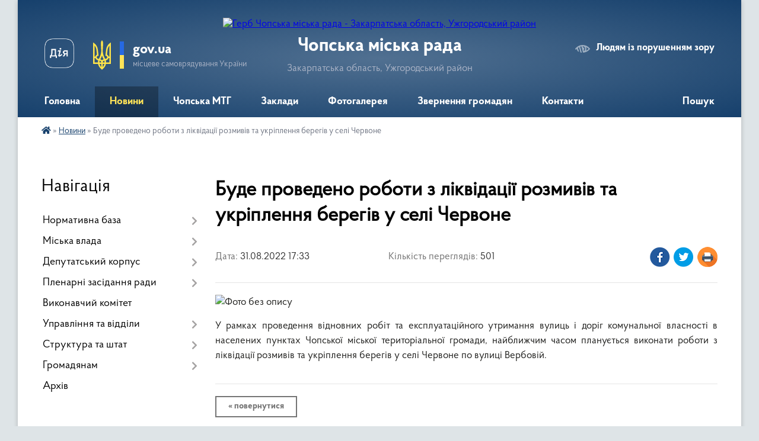

--- FILE ---
content_type: text/html; charset=UTF-8
request_url: https://chop-rada.gov.ua/news/1661956481/
body_size: 19204
content:
<!DOCTYPE html>
<html lang="uk">
<head>
	<!--[if IE]><meta http-equiv="X-UA-Compatible" content="IE=edge"><![endif]-->
	<meta charset="utf-8">
	<meta name="viewport" content="width=device-width, initial-scale=1">
	<!--[if IE]><script>
		document.createElement('header');
		document.createElement('nav');
		document.createElement('main');
		document.createElement('section');
		document.createElement('article');
		document.createElement('aside');
		document.createElement('footer');
		document.createElement('figure');
		document.createElement('figcaption');
	</script><![endif]-->
	<title>Буде проведено роботи з ліквідації розмивів та укріплення берегів у селі Червоне | Чопська міська рада Закарпатська область, Ужгородський район</title>
	<meta name="description" content=". . У рамках проведення відновних робіт та експлуатаційного утримання вулиць і доріг комунальної власності в населених пунктах Чопської міської територіальної громади, найближчим часом планується виконати роботи з ліквідації розмивів та укр">
	<meta name="keywords" content="Буде, проведено, роботи, з, ліквідації, розмивів, та, укріплення, берегів, у, селі, Червоне, |, Чопська, міська, рада, Закарпатська, область,, Ужгородський, район">

	
		<meta property="og:image" content="https://rada.info/upload/users_files/04053737/5b9ca8374cd3ddd204c82631b768a17f.jpg">
	<meta property="og:image:width" content="1280">
	<meta property="og:image:height" content="460">
			<meta property="og:title" content="Буде проведено роботи з ліквідації розмивів та укріплення берегів у селі Червоне">
				<meta property="og:type" content="article">
	<meta property="og:url" content="https://chop-rada.gov.ua/news/1661956481/">
		
		<link rel="apple-touch-icon" sizes="57x57" href="https://gromada.org.ua/apple-icon-57x57.png">
	<link rel="apple-touch-icon" sizes="60x60" href="https://gromada.org.ua/apple-icon-60x60.png">
	<link rel="apple-touch-icon" sizes="72x72" href="https://gromada.org.ua/apple-icon-72x72.png">
	<link rel="apple-touch-icon" sizes="76x76" href="https://gromada.org.ua/apple-icon-76x76.png">
	<link rel="apple-touch-icon" sizes="114x114" href="https://gromada.org.ua/apple-icon-114x114.png">
	<link rel="apple-touch-icon" sizes="120x120" href="https://gromada.org.ua/apple-icon-120x120.png">
	<link rel="apple-touch-icon" sizes="144x144" href="https://gromada.org.ua/apple-icon-144x144.png">
	<link rel="apple-touch-icon" sizes="152x152" href="https://gromada.org.ua/apple-icon-152x152.png">
	<link rel="apple-touch-icon" sizes="180x180" href="https://gromada.org.ua/apple-icon-180x180.png">
	<link rel="icon" type="image/png" sizes="192x192"  href="https://gromada.org.ua/android-icon-192x192.png">
	<link rel="icon" type="image/png" sizes="32x32" href="https://gromada.org.ua/favicon-32x32.png">
	<link rel="icon" type="image/png" sizes="96x96" href="https://gromada.org.ua/favicon-96x96.png">
	<link rel="icon" type="image/png" sizes="16x16" href="https://gromada.org.ua/favicon-16x16.png">
	<link rel="manifest" href="https://gromada.org.ua/manifest.json">
	<meta name="msapplication-TileColor" content="#ffffff">
	<meta name="msapplication-TileImage" content="https://gromada.org.ua/ms-icon-144x144.png">
	<meta name="theme-color" content="#ffffff">
	
	
		<meta name="robots" content="">
	
    <link rel="preload" href="https://cdnjs.cloudflare.com/ajax/libs/font-awesome/5.9.0/css/all.min.css" as="style">
	<link rel="stylesheet" href="https://cdnjs.cloudflare.com/ajax/libs/font-awesome/5.9.0/css/all.min.css" integrity="sha512-q3eWabyZPc1XTCmF+8/LuE1ozpg5xxn7iO89yfSOd5/oKvyqLngoNGsx8jq92Y8eXJ/IRxQbEC+FGSYxtk2oiw==" crossorigin="anonymous" referrerpolicy="no-referrer" />

    <link rel="preload" href="//gromada.org.ua/themes/km2/css/styles_vip.css?v=3.34" as="style">
	<link rel="stylesheet" href="//gromada.org.ua/themes/km2/css/styles_vip.css?v=3.34">
	<link rel="stylesheet" href="//gromada.org.ua/themes/km2/css/103513/theme_vip.css?v=1769913883">
	
		<!--[if lt IE 9]>
	<script src="https://oss.maxcdn.com/html5shiv/3.7.2/html5shiv.min.js"></script>
	<script src="https://oss.maxcdn.com/respond/1.4.2/respond.min.js"></script>
	<![endif]-->
	<!--[if gte IE 9]>
	<style type="text/css">
		.gradient { filter: none; }
	</style>
	<![endif]-->

</head>
<body class="">

	<a href="#top_menu" class="skip-link link" aria-label="Перейти до головного меню (Alt+1)" accesskey="1">Перейти до головного меню (Alt+1)</a>
	<a href="#left_menu" class="skip-link link" aria-label="Перейти до бічного меню (Alt+2)" accesskey="2">Перейти до бічного меню (Alt+2)</a>
    <a href="#main_content" class="skip-link link" aria-label="Перейти до головного вмісту (Alt+3)" accesskey="3">Перейти до текстового вмісту (Alt+3)</a>




	
	<div class="wrap">
		
		<header>
			<div class="header_wrap">
				<div class="logo">
					<a href="https://chop-rada.gov.ua/" id="logo" class="form_2">
						<img src="https://rada.info/upload/users_files/04053737/gerb/Герб.png" alt="Герб Чопська міська рада - Закарпатська область, Ужгородський район">
					</a>
				</div>
				<div class="title">
					<div class="slogan_1">Чопська міська рада</div>
					<div class="slogan_2">Закарпатська область, Ужгородський район</div>
				</div>
				<div class="gov_ua_block">
					<a class="diia" href="https://diia.gov.ua/" target="_blank" rel="nofollow" title="Державні послуги онлайн"><img src="//gromada.org.ua/themes/km2/img/diia.png" alt="Логотип Diia"></a>
					<img src="//gromada.org.ua/themes/km2/img/gerb.svg" class="gerb" alt="Герб України">
					<span class="devider"></span>
					<div class="title">
						<b>gov.ua</b>
						<span>місцеве самоврядування України</span>
					</div>
				</div>
								<div class="alt_link">
					<a href="#" rel="nofollow" title="Режим високої контастності" onclick="return set_special('883986134ce1db81c84e12f5782fad861c6c05e5');">Людям із порушенням зору</a>
				</div>
								
				<section class="top_nav">
					<nav class="main_menu" id="top_menu">
						<ul>
														<li class="">
								<a href="https://chop-rada.gov.ua/main/"><span>Головна</span></a>
																							</li>
														<li class="active has-sub">
								<a href="https://chop-rada.gov.ua/news/"><span>Новини</span></a>
																<button onclick="return show_next_level(this);" aria-label="Показати підменю"></button>
																								<ul>
																		<li>
										<a href="https://chop-rada.gov.ua/ogoloshennya-12-16-05-28-07-2021/">Оголошення</a>
																													</li>
																		<li>
										<a href="https://chop-rada.gov.ua/aktualne-19-34-31-03-02-2023/">Актуальне</a>
																													</li>
																		<li>
										<a href="https://chop-rada.gov.ua/do-uvagi-vpo-15-37-11-27-02-2025/">До уваги ВПО</a>
																													</li>
																		<li>
										<a href="https://chop-rada.gov.ua/socialne-11-13-17-18-08-2021/">Соціальне</a>
																													</li>
																		<li>
										<a href="https://chop-rada.gov.ua/pidpriemcyam-08-50-25-05-08-2021/">Підприємцям</a>
																													</li>
																		<li>
										<a href="https://chop-rada.gov.ua/komunalni-pidpriemstva-08-40-02-30-01-2025/">Комунальні підприємства</a>
																													</li>
																		<li>
										<a href="https://chop-rada.gov.ua/policejskij-oficer-gromadi-16-20-47-14-09-2023/">Поліцейський офіцер громади</a>
																													</li>
																		<li>
										<a href="https://chop-rada.gov.ua/dsns-informue-08-38-22-26-08-2021/">ДСНС інформує</a>
																													</li>
																		<li>
										<a href="https://chop-rada.gov.ua/centr-zajnyatosti-informue-12-23-47-12-07-2023/">Центр зайнятості інформує</a>
																													</li>
																										</ul>
															</li>
														<li class=" has-sub">
								<a href="javascript:;"><span>Чопська МТГ</span></a>
																<button onclick="return show_next_level(this);" aria-label="Показати підменю"></button>
																								<ul>
																		<li>
										<a href="https://chop-rada.gov.ua/kartka-gromadi-12-50-45-13-07-2021/">Картка громади</a>
																													</li>
																		<li>
										<a href="https://chop-rada.gov.ua/esen-00-19-43-15-07-2021/">Есень</a>
																													</li>
																		<li>
										<a href="https://chop-rada.gov.ua/petrivka-00-26-45-15-07-2021/">Петрівка</a>
																													</li>
																		<li>
										<a href="https://chop-rada.gov.ua/solovka-00-28-15-15-07-2021/">Соловка</a>
																													</li>
																		<li>
										<a href="https://chop-rada.gov.ua/solomonovo-00-31-02-15-07-2021/">Соломоново</a>
																													</li>
																		<li>
										<a href="https://chop-rada.gov.ua/tisaashvan-00-32-48-15-07-2021/">Тисаашвань</a>
																													</li>
																		<li>
										<a href="https://chop-rada.gov.ua/tisaujfalu-00-34-31-15-07-2021/">Тисауйфалу</a>
																													</li>
																		<li class="has-sub">
										<a href="https://chop-rada.gov.ua/chervone-00-35-28-15-07-2021/">Червоне</a>
																				<button onclick="return show_next_level(this);" aria-label="Показати підменю"></button>
																														<ul>
																						<li>
												<a href="https://chop-rada.gov.ua/geraldika-09-22-27-22-12-2021/">Геральдика</a>
											</li>
																																</ul>
																			</li>
																		<li class="has-sub">
										<a href="https://chop-rada.gov.ua/chop-00-37-33-15-07-2021/">Чоп</a>
																				<button onclick="return show_next_level(this);" aria-label="Показати підменю"></button>
																														<ul>
																						<li>
												<a href="https://chop-rada.gov.ua/geraldika-09-57-21-26-07-2021/">Геральдика</a>
											</li>
																						<li>
												<a href="https://chop-rada.gov.ua/prirodni-umovi-09-44-57-26-07-2021/">Природні умови</a>
											</li>
																						<li>
												<a href="https://chop-rada.gov.ua/generalnij-plan-17-41-53-20-09-2021/">Генеральний план</a>
											</li>
																						<li>
												<a href="https://chop-rada.gov.ua/mistapobratimi-09-58-26-26-07-2021/">Міста-побратими</a>
											</li>
																						<li>
												<a href="https://chop-rada.gov.ua/video-pro-misto-09-50-47-26-07-2021/">Відео про місто</a>
											</li>
																						<li>
												<a href="https://chop-rada.gov.ua/pochesni-gromadyani-mista-chop-11-07-58-26-07-2021/">Почесні громадяни міста Чоп</a>
											</li>
																						<li>
												<a href="https://chop-rada.gov.ua/pochesna-vidznaka-chopskoi-miskoi-radi-12-34-09-26-07-2021/">Почесна відзнака Чопської міської ради</a>
											</li>
																																</ul>
																			</li>
																										</ul>
															</li>
														<li class=" has-sub">
								<a href="https://chop-rada.gov.ua/zakladi-10-49-34-16-08-2021/"><span>Заклади</span></a>
																<button onclick="return show_next_level(this);" aria-label="Показати підменю"></button>
																								<ul>
																		<li class="has-sub">
										<a href="https://chop-rada.gov.ua/osvita-10-51-22-16-08-2021/">Освіта</a>
																				<button onclick="return show_next_level(this);" aria-label="Показати підменю"></button>
																														<ul>
																						<li>
												<a href="https://chop-rada.gov.ua/zaklad-doshkilnoi-osviti-kazka-m-chop-10-53-16-16-08-2021/">Заклад дошкільної освіти “Казка” м. Чоп</a>
											</li>
																						<li>
												<a href="https://chop-rada.gov.ua/esenskij-zaklad-doshkilnoi-osviti-veselka-11-01-57-16-08-2021/">Есенський заклад дошкільної освіти “Веселка”</a>
											</li>
																						<li>
												<a href="https://chop-rada.gov.ua/solovkivskij-zaklad-doshkilnoi-osviti-11-10-08-16-08-2021/">Соловківський заклад дошкільної освіти</a>
											</li>
																						<li>
												<a href="https://chop-rada.gov.ua/solomonivskij-zaklad-doshkilnoi-osviti-usmishka-11-15-19-16-08-2021/">Соломонівський заклад дошкільної освіти ,,Усмішка”</a>
											</li>
																						<li>
												<a href="https://chop-rada.gov.ua/tisaashvanskij-zaklad-doshkilnoi-osviti-11-18-40-16-08-2021/">Тисаашванський заклад дошкільної освіти</a>
											</li>
																						<li>
												<a href="https://chop-rada.gov.ua/petrivska-pochatkova-shkola-11-23-08-16-08-2021/">Петрівська початкова школа</a>
											</li>
																						<li>
												<a href="https://chop-rada.gov.ua/esenskij-opornij-zaklad-zagalnoi-serednoi-osviti-iiii-stupeniv-11-28-05-16-08-2021/">Есенська гімназія</a>
											</li>
																						<li>
												<a href="https://chop-rada.gov.ua/solovkivska-filiya-esenskogo-opornogo-zakladu-zagalnoi-serednoi-osviti-iii-stupeniv-11-34-55-16-08-2021/">Соловківська філія Есенської гімназії</a>
											</li>
																						<li>
												<a href="https://chop-rada.gov.ua/solomonivska-gimnaziya-11-46-29-16-08-2021/">Соломонівська гімназія</a>
											</li>
																						<li>
												<a href="https://chop-rada.gov.ua/tisaashvanska-gimnaziya-11-50-23-16-08-2021/">Тисаашванська гімназія</a>
											</li>
																						<li>
												<a href="https://chop-rada.gov.ua/chervonivskij-zaklad-zagalnoi-serednoi-osviti-iiii-stupeniv-11-56-36-16-08-2021/">Червонівська гімназія</a>
											</li>
																						<li>
												<a href="https://chop-rada.gov.ua/chopskij-zaklad-zagalnoi-serednoi-osviti-iiii-stupeniv-№1-12-00-12-16-08-2021/">Чопський ліцей</a>
											</li>
																						<li>
												<a href="https://chop-rada.gov.ua/chopskij-zaklad-zagalnoi-serednoi-osviti-iiii-stupeniv-№2-imeni-ishtvana-secheni-chopskoi-miskoi-radi-12-03-28-16-08-2021/">Чопський ліцей імені Іштвана Сечені</a>
											</li>
																																</ul>
																			</li>
																		<li class="has-sub">
										<a href="https://chop-rada.gov.ua/kultura-12-08-42-16-08-2021/">Культура</a>
																				<button onclick="return show_next_level(this);" aria-label="Показати підменю"></button>
																														<ul>
																						<li>
												<a href="https://chop-rada.gov.ua/komunalnij-zaklad-centr-kulturi-ta-dozvillya-chopskoi-miskoi-teritorialnoi-gromadi-uzhgorodskogo-rajonu-zakarpatskoi-oblasti-14-01-20-16-08-2021/">КЗ “Центр культури та дозвілля Чопської міської територіальної громади Ужгородського району Закарпатської області”</a>
											</li>
																						<li>
												<a href="https://chop-rada.gov.ua/kz-publichna-biblioteka-chopskoi-miskoi-teritorialnoi-gromadi-14-41-59-16-08-2021/">КЗ “Публічна бібліотека Чопської міської територіальної громади”</a>
											</li>
																						<li>
												<a href="https://chop-rada.gov.ua/chopska-muzichna-shkola-14-51-26-16-08-2021/">Чопська музична школа</a>
											</li>
																																</ul>
																			</li>
																		<li class="has-sub">
										<a href="https://chop-rada.gov.ua/sport-15-26-46-16-08-2021/">Спорт</a>
																				<button onclick="return show_next_level(this);" aria-label="Показати підменю"></button>
																														<ul>
																						<li>
												<a href="https://chop-rada.gov.ua/chopska-dityachojunacka-sportivna-shkola-15-38-30-16-08-2021/">Чопська дитячо-юнацька спортивна школа</a>
											</li>
																																</ul>
																			</li>
																		<li class="has-sub">
										<a href="https://chop-rada.gov.ua/ohorona-zdorov’ya-15-59-42-16-08-2021/">Охорона здоров’я</a>
																				<button onclick="return show_next_level(this);" aria-label="Показати підменю"></button>
																														<ul>
																						<li>
												<a href="https://chop-rada.gov.ua/knp-chopska-miska-likarnya-16-03-23-16-08-2021/">КНП “Чопська міська лікарня”</a>
											</li>
																						<li>
												<a href="https://chop-rada.gov.ua/knp-chopskij-centr-pervinnoi-medikosanitarnoi-dopomogi-16-07-20-16-08-2021/">КНП “Чопський центр первинної медико-санітарної допомоги”</a>
											</li>
																																</ul>
																			</li>
																		<li class="has-sub">
										<a href="https://chop-rada.gov.ua/komunalni-pidpriemstva-16-15-06-16-08-2021/">Комунальні підприємства</a>
																				<button onclick="return show_next_level(this);" aria-label="Показати підменю"></button>
																														<ul>
																						<li>
												<a href="https://chop-rada.gov.ua/komunalne-pidpriemstvo-chistij-chop-16-16-12-16-08-2021/">КП «Чистий Чоп»</a>
											</li>
																						<li>
												<a href="https://chop-rada.gov.ua/kp-vodokanal-chop-12-38-26-17-08-2021/">КП «Водоканал Чоп»</a>
											</li>
																						<li>
												<a href="https://chop-rada.gov.ua/kp-chopskij-rinok-14-38-25-17-08-2021/">КП «Чопський ринок»</a>
											</li>
																																</ul>
																			</li>
																										</ul>
															</li>
														<li class="">
								<a href="https://chop-rada.gov.ua/photo/"><span>Фотогалерея</span></a>
																							</li>
														<li class=" has-sub">
								<a href="https://chop-rada.gov.ua/zvernennya-gromadyan-11-39-15-13-10-2025/"><span>Звернення громадян</span></a>
																<button onclick="return show_next_level(this);" aria-label="Показати підменю"></button>
																								<ul>
																		<li>
										<a href="https://chop-rada.gov.ua/normativnopravova-baza-12-19-18-13-10-2025/">Нормативно-правова база</a>
																													</li>
																		<li>
										<a href="https://chop-rada.gov.ua/pismove-zvernennya-gromadyan-15-11-38-13-10-2025/">Письмове звернення громадян</a>
																													</li>
																		<li>
										<a href="https://chop-rada.gov.ua/feedback/">Електронне звернення громадян</a>
																													</li>
																										</ul>
															</li>
														<li class="">
								<a href="https://chop-rada.gov.ua/kontakti-11-52-03-14-10-2025/"><span>Контакти</span></a>
																							</li>
																				</ul>
					</nav>
					&nbsp;
					<button class="menu-button" id="open-button"><i class="fas fa-bars"></i> Меню сайту</button>
					<a href="https://chop-rada.gov.ua/search/" rel="nofollow" class="search_button">Пошук</a>
				</section>
				
			</div>
		</header>
				
		<section class="bread_crumbs">
		<div xmlns:v="http://rdf.data-vocabulary.org/#"><a href="https://chop-rada.gov.ua/" title="Головна сторінка"><i class="fas fa-home"></i></a> &raquo; <a href="https://chop-rada.gov.ua/news/" aria-current="page">Новини</a>  &raquo; <span>Буде проведено роботи з ліквідації розмивів та укріплення берегів у селі Червоне</span></div>
	</section>
	
	<section class="center_block">
		<div class="row">
			<div class="grid-25 fr">
				<aside>
				
									
										<div class="sidebar_title">Навігація</div>
										
					<nav class="sidebar_menu" id="left_menu">
						<ul>
														<li class=" has-sub">
								<a href="https://chop-rada.gov.ua/docs/"><span>Нормативна база</span></a>
																<button onclick="return show_next_level(this);" aria-label="Показати підменю"></button>
																								<ul>
																		<li class="">
										<a href="https://chop-rada.gov.ua/reglament-radi-11-52-41-09-08-2021/"><span>Регламент ради</span></a>
																													</li>
																		<li class="">
										<a href="https://chop-rada.gov.ua/reglament-vikonavchogo-komitetu-11-55-08-09-08-2021/"><span>Регламент виконавчого комітету</span></a>
																													</li>
																		<li class=" has-sub">
										<a href="https://chop-rada.gov.ua/statuti-i-reglamenti-09-16-18-09-08-2021/"><span>Статути територіальної громади</span></a>
																				<button onclick="return show_next_level(this);" aria-label="Показати підменю"></button>
																														<ul>
																						<li><a href="https://chop-rada.gov.ua/polozhennya-pro-zagalni-zbori-konferencii-09-56-54-09-08-2021/"><span>Положення про загальні збори (конференції)</span></a></li>
																						<li><a href="https://chop-rada.gov.ua/polozhennya-pro-miscevi-iniciativi-10-27-20-09-08-2021/"><span>Положення про місцеві ініціативи</span></a></li>
																						<li><a href="https://chop-rada.gov.ua/polozhennya-pro-gromadski-sluhannya-10-32-14-09-08-2021/"><span>Положення про громадські слухання</span></a></li>
																						<li><a href="https://chop-rada.gov.ua/polozhennya-pro-elektronni-peticii-10-36-41-09-08-2021/"><span>Положення про електронні петиції</span></a></li>
																						<li><a href="https://chop-rada.gov.ua/polozhennya-pro-zvituvannya-10-37-56-09-08-2021/"><span>Положення про звітування</span></a></li>
																																</ul>
																			</li>
																		<li class="">
										<a href="https://chop-rada.gov.ua/administrativni-poslugi-16-00-04-12-08-2021/"><span>Адміністративні послуги</span></a>
																													</li>
																		<li class="">
										<a href="https://chop-rada.gov.ua/pasporti-bjudzhetnih-program-16-31-24-12-08-2021/"><span>Паспорти бюджетних програм</span></a>
																													</li>
																		<li class=" has-sub">
										<a href="https://chop-rada.gov.ua/regulyatorni-akti-14-54-18-17-08-2021/"><span>Регуляторні акти</span></a>
																				<button onclick="return show_next_level(this);" aria-label="Показати підменю"></button>
																														<ul>
																						<li><a href="https://chop-rada.gov.ua/povidomlennya-10-24-35-27-08-2021/"><span>Повідомлення</span></a></li>
																						<li><a href="https://chop-rada.gov.ua/pereliki-regulyatornih-aktiv-14-54-38-17-08-2021/"><span>Переліки регуляторних актів</span></a></li>
																						<li><a href="https://chop-rada.gov.ua/proekti-14-54-58-17-08-2021/"><span>Проєкти</span></a></li>
																						<li><a href="https://chop-rada.gov.ua/rishennya-14-55-10-17-08-2021/"><span>Рішення</span></a></li>
																																</ul>
																			</li>
																		<li class="">
										<a href="https://chop-rada.gov.ua/miscevi-podatki-ta-zbori-16-35-25-12-08-2021/"><span>Місцеві податки та збори</span></a>
																													</li>
																										</ul>
															</li>
														<li class=" has-sub">
								<a href="https://chop-rada.gov.ua/miska-vlada-11-56-29-23-07-2021/"><span>Міська влада</span></a>
																<button onclick="return show_next_level(this);" aria-label="Показати підменю"></button>
																								<ul>
																		<li class="">
										<a href="https://chop-rada.gov.ua/miskij-golova-23-57-50-14-07-2021/"><span>Міський голова</span></a>
																													</li>
																		<li class="">
										<a href="https://chop-rada.gov.ua/sekretar-miskoi-radi-11-58-24-23-07-2021/"><span>Секретар міської ради</span></a>
																													</li>
																		<li class="">
										<a href="https://chop-rada.gov.ua/zastupnik-miskogo-golovi-12-04-27-23-07-2021/"><span>Заступник міського голови</span></a>
																													</li>
																		<li class="">
										<a href="https://chop-rada.gov.ua/zastupnik-miskogo-golovi-12-13-43-23-07-2021/"><span>Заступник міського голови</span></a>
																													</li>
																		<li class="">
										<a href="https://chop-rada.gov.ua/kerujuchij-spravami-12-17-43-23-07-2021/"><span>Керуючий справами</span></a>
																													</li>
																		<li class=" has-sub">
										<a href="https://chop-rada.gov.ua/starosti-12-49-06-26-07-2021/"><span>Старости</span></a>
																				<button onclick="return show_next_level(this);" aria-label="Показати підменю"></button>
																														<ul>
																						<li><a href="https://chop-rada.gov.ua/esenskij-starostinskij-okrug-12-50-50-26-07-2021/"><span>Есенський старостинський округ</span></a></li>
																						<li><a href="https://chop-rada.gov.ua/solovkivskij-starostinskij-okrug-14-18-35-26-07-2021/"><span>Соловківський старостинський округ</span></a></li>
																						<li><a href="https://chop-rada.gov.ua/solomonivskij-starostinskij-okrug-14-25-06-26-07-2021/"><span>Соломонівський старостинський округ</span></a></li>
																						<li><a href="https://chop-rada.gov.ua/tisaashvanskij-starostinskij-okrug-14-27-32-26-07-2021/"><span>Тисаашванський старостинський округ</span></a></li>
																						<li><a href="https://chop-rada.gov.ua/chervonivskij-starostinskij-okrug-14-31-28-26-07-2021/"><span>Червонівський старостинський округ</span></a></li>
																																</ul>
																			</li>
																										</ul>
															</li>
														<li class=" has-sub">
								<a href="https://chop-rada.gov.ua/deputati-13-07-41-13-07-2021/"><span>Депутатський корпус</span></a>
																<button onclick="return show_next_level(this);" aria-label="Показати підменю"></button>
																								<ul>
																		<li class=" has-sub">
										<a href="https://chop-rada.gov.ua/viii-sklikannya-14-55-48-26-07-2021/"><span>VIII скликання</span></a>
																				<button onclick="return show_next_level(this);" aria-label="Показати підменю"></button>
																														<ul>
																						<li><a href="https://chop-rada.gov.ua/balint-evelina-mikloshivna-15-53-02-13-07-2021/"><span>Балінт Евеліна Миклошівна</span></a></li>
																						<li><a href="https://chop-rada.gov.ua/balog-oskar-oskarovich-15-53-26-13-07-2021/"><span>Балог Оскар Оскарович</span></a></li>
																						<li><a href="https://chop-rada.gov.ua/vakarov-mikola-mikolajovich-16-40-39-15-07-2021/"><span>Вакаров Микола Миколайович</span></a></li>
																						<li><a href="https://chop-rada.gov.ua/gecyanin-ivan-vasilovich-16-53-45-15-07-2021/"><span>Гецянин Іван Васильович</span></a></li>
																						<li><a href="https://chop-rada.gov.ua/glus-igor-ivanovich-14-44-35-29-09-2021/"><span>Глусь Ігор Іванович</span></a></li>
																						<li><a href="https://chop-rada.gov.ua/golubka-vasil-vasilovich-17-06-35-15-07-2021/"><span>Голубка Василь Васильович</span></a></li>
																						<li><a href="https://chop-rada.gov.ua/eskin-igor-vyacheslavovich-23-23-14-15-07-2021/"><span>Єськін Ігор Вячеславович</span></a></li>
																						<li><a href="https://chop-rada.gov.ua/kmetik-tetyana-mikolaivna-16-29-16-16-07-2021/"><span>Кметик Тетяна Миколаївна</span></a></li>
																						<li><a href="https://chop-rada.gov.ua/korol-jurij-jurijovich-16-32-07-16-07-2021/"><span>Король Юрій Юрійович</span></a></li>
																						<li><a href="https://chop-rada.gov.ua/kurin-viktor-mihajlovich-20-48-53-16-07-2021/"><span>Курин Віктор Михайлович</span></a></li>
																						<li><a href="https://chop-rada.gov.ua/kuchirka-roman-mikolajovich-20-35-44-17-07-2021/"><span>Кучирка Роман Миколайович</span></a></li>
																						<li><a href="https://chop-rada.gov.ua/maga-vasil-vasilovich-20-42-13-17-07-2021/"><span>Мага Василь Васильович</span></a></li>
																						<li><a href="https://chop-rada.gov.ua/malomka-oleksandr-oleksandrovich-starshij-20-45-37-17-07-2021/"><span>Маломка Олександр Олександрович</span></a></li>
																						<li><a href="https://chop-rada.gov.ua/martinov-georgij-kostyantinovich-20-52-34-17-07-2021/"><span>Мартинов Георгій Костянтинович</span></a></li>
																						<li><a href="https://chop-rada.gov.ua/mishkolki-katerina-ernestivna-10-56-48-04-10-2024/"><span>Мішколци Катерина Ернестівна</span></a></li>
																						<li><a href="https://chop-rada.gov.ua/pliska-valentina-petrivna-20-58-05-17-07-2021/"><span>Плиска Валентина Петрівна</span></a></li>
																						<li><a href="https://chop-rada.gov.ua/sabov-tiberij-tiberijovich-21-11-18-17-07-2021/"><span>Сабов Тиберій Тиберійович</span></a></li>
																						<li><a href="https://chop-rada.gov.ua/sigajov-viktor-dmitrovich-22-18-41-17-07-2021/"><span>Сігайов Віктор Дмитрович</span></a></li>
																						<li><a href="https://chop-rada.gov.ua/tovt-ishtvan-sergijovich-22-22-32-17-07-2021/"><span>Товт Іштван Сергійович</span></a></li>
																						<li><a href="https://chop-rada.gov.ua/feldij-vladislav-ivanovich-23-23-08-17-07-2021/"><span>Фелдій Владислав Іванович</span></a></li>
																						<li><a href="https://chop-rada.gov.ua/ferkov-bejla-vojtehovich-23-44-35-17-07-2021/"><span>Ферков Бейла Войтехович</span></a></li>
																						<li><a href="https://chop-rada.gov.ua/car-galina-vasilivna-23-46-47-17-07-2021/"><span>Цар Галина Василівна</span></a></li>
																						<li><a href="https://chop-rada.gov.ua/cekus-atilla-oleksandrovich-15-45-31-29-09-2021/"><span>Цекус Аттіла Олександрович</span></a></li>
																																</ul>
																			</li>
																		<li class="">
										<a href="https://chop-rada.gov.ua/deputatski-komisii-15-14-41-26-07-2021/"><span>Депутатські комісії</span></a>
																													</li>
																		<li class="">
										<a href="https://chop-rada.gov.ua/deputatski-frakcii-15-15-38-26-07-2021/"><span>Депутатські фракції</span></a>
																													</li>
																		<li class="">
										<a href="https://chop-rada.gov.ua/zvit-pro-diyalnist-15-18-30-26-07-2021/"><span>Звіт про діяльність</span></a>
																													</li>
																		<li class=" has-sub">
										<a href="https://chop-rada.gov.ua/deputati-poperednih-sklikan-15-23-43-26-07-2021/"><span>Депутати попередніх скликань</span></a>
																				<button onclick="return show_next_level(this);" aria-label="Показати підменю"></button>
																														<ul>
																						<li><a href="https://chop-rada.gov.ua/deputati-19901994-rr-15-24-51-26-07-2021/"><span>Депутати 1990-1994 рр.</span></a></li>
																						<li><a href="https://chop-rada.gov.ua/deputati-19941998-rr-15-25-35-26-07-2021/"><span>Депутати 1994-1998 рр.</span></a></li>
																						<li><a href="https://chop-rada.gov.ua/deputati-19982002-rr-15-26-04-26-07-2021/"><span>Депутати 1998-2002 рр.</span></a></li>
																						<li><a href="https://chop-rada.gov.ua/deputati-20022006-rr-15-26-43-26-07-2021/"><span>Депутати 2002-2006 рр.</span></a></li>
																						<li><a href="https://chop-rada.gov.ua/deputati-20062010-rr-15-28-04-26-07-2021/"><span>Депутати 2006-2010 рр.</span></a></li>
																						<li><a href="https://chop-rada.gov.ua/deputati-20102015-rr-15-28-37-26-07-2021/"><span>Депутати 2010-2015 рр.</span></a></li>
																						<li><a href="https://chop-rada.gov.ua/deputati-20152020-rr-15-29-22-26-07-2021/"><span>Депутати 2015-2020 рр.</span></a></li>
																																</ul>
																			</li>
																		<li class="">
										<a href="https://chop-rada.gov.ua/postanovi-tvk-14-50-25-11-03-2024/"><span>Постанови ТВК</span></a>
																													</li>
																										</ul>
															</li>
														<li class=" has-sub">
								<a href="https://chop-rada.gov.ua/plenarni-zasidannya-radi-15-59-46-26-07-2021/"><span>Пленарні засідання ради</span></a>
																<button onclick="return show_next_level(this);" aria-label="Показати підменю"></button>
																								<ul>
																		<li class=" has-sub">
										<a href="https://chop-rada.gov.ua/poimenne-golosuvannya-12-42-56-31-05-2024/"><span>Поіменне голосування</span></a>
																				<button onclick="return show_next_level(this);" aria-label="Показати підменю"></button>
																														<ul>
																						<li><a href="https://chop-rada.gov.ua/poimenne-golosuvannya-17-12-34-26-07-2021/"><span>Поіменне голосування сесій</span></a></li>
																						<li><a href="https://chop-rada.gov.ua/poimenne-golosuvannya-komisij-12-39-52-31-05-2024/"><span>Поіменне голосування комісій</span></a></li>
																																</ul>
																			</li>
																		<li class="">
										<a href="https://chop-rada.gov.ua/prijnyati-rishennya-radi-17-13-15-26-07-2021/"><span>Прийняті рішення ради</span></a>
																													</li>
																		<li class=" has-sub">
										<a href="https://chop-rada.gov.ua/protokoli-zasidan-deputatskih-komisij-17-15-09-26-07-2021/"><span>Протоколи засідань депутатських комісій</span></a>
																				<button onclick="return show_next_level(this);" aria-label="Показати підменю"></button>
																														<ul>
																						<li><a href="https://chop-rada.gov.ua/postijna-komisiya-z-pitan-bjudzhetu-ta-ekonomichnogo-rozvitku-09-16-55-11-08-2021/"><span>З питань бюджету та економічного розвитку</span></a></li>
																						<li><a href="https://chop-rada.gov.ua/z-pitan-zhitlovokomunalnogo-gospodarstva-budivnictva-transportu-i-zv’yazku-09-19-45-11-08-2021/"><span>З питань житлово-комунального господарства, будівництва, транспорту і зв’язку</span></a></li>
																						<li><a href="https://chop-rada.gov.ua/z-pitan-osviti-kulturi-ohoroni-zdorov’ya-sportu-molodi-i-sim’i-ta-socialnogo-zahistu-naselennya-09-20-51-11-08-2021/"><span>З питань освіти, культури, охорони здоров’я, спорту, молоді і сім’ї та соціального захисту населення</span></a></li>
																						<li><a href="https://chop-rada.gov.ua/z-pitan-zemelnih-vidnosin-ta-mistobuduvannya-09-21-10-11-08-2021/"><span>З питань земельних відносин та містобудування</span></a></li>
																						<li><a href="https://chop-rada.gov.ua/z-pitan-zakonnosti-pravoporyadku-vzaemodii-z-pravoohoronnimi-organami-reglamentu-ta-deputatskoi-etiki-09-21-59-11-08-2021/"><span>З питань законності, правопорядку, взаємодії з правоохоронними органами, регламенту та депутатської етики</span></a></li>
																						<li><a href="https://chop-rada.gov.ua/spilni-zasidannya-postijnih-komisij-09-10-21-22-03-2022/"><span>Спільні засідання постійних комісій</span></a></li>
																																</ul>
																			</li>
																		<li class=" has-sub">
										<a href="https://chop-rada.gov.ua/videomateriali-zasidan-12-45-16-31-05-2024/"><span>Відеоматеріали засідань</span></a>
																				<button onclick="return show_next_level(this);" aria-label="Показати підменю"></button>
																														<ul>
																						<li><a href="https://chop-rada.gov.ua/videomateriali-zasidannya-sesij-chopskoi-miskoi-radi-17-14-10-26-07-2021/"><span>Відеоматеріали засідання сесій</span></a></li>
																						<li><a href="https://chop-rada.gov.ua/videomateriali-zasidannya-komisij-12-12-15-31-05-2024/"><span>Відеоматеріали засідання комісій</span></a></li>
																																</ul>
																			</li>
																										</ul>
															</li>
														<li class="">
								<a href="https://chop-rada.gov.ua/vikonavchij-komitet-17-16-49-19-07-2021/"><span>Виконавчий комітет</span></a>
																							</li>
														<li class=" has-sub">
								<a href="https://chop-rada.gov.ua/upravlinnya-ta-viddili-12-40-18-13-07-2021/"><span>Управління та відділи</span></a>
																<button onclick="return show_next_level(this);" aria-label="Показати підменю"></button>
																								<ul>
																		<li class=" has-sub">
										<a href="https://chop-rada.gov.ua/upravlinnya-osviti-kulturi-molodi-i-sportu-09-05-33-27-07-2021/"><span>Управління освіти, культури, молоді і спорту</span></a>
																				<button onclick="return show_next_level(this);" aria-label="Показати підменю"></button>
																														<ul>
																						<li><a href="https://chop-rada.gov.ua/struktura-upravlinnya-09-56-16-27-07-2021/"><span>Структура управління</span></a></li>
																						<li><a href="https://chop-rada.gov.ua/polozhennya-pro-upravlinnya-osviti-kulturi-molodi-i-sportu-09-57-54-27-07-2021/"><span>Положення про управління</span></a></li>
																						<li><a href="https://chop-rada.gov.ua/pasporti-bjudzhetnih-program-upravlinnya-osviti-kulturi-molodi-i-sportu-10-06-31-27-07-2021/"><span>Паспорти бюджетних програм управління</span></a></li>
																						<li><a href="https://chop-rada.gov.ua/zvit-pro-robotu-upravlinnya-12-26-55-24-10-2023/"><span>Звіт про роботу управління</span></a></li>
																																</ul>
																			</li>
																		<li class=" has-sub">
										<a href="https://chop-rada.gov.ua/upravlinnya-praci-i-socialnogo-zahistu-naselennya-09-22-37-27-07-2021/"><span>Управління праці і соціального захисту населення</span></a>
																				<button onclick="return show_next_level(this);" aria-label="Показати підменю"></button>
																														<ul>
																						<li><a href="https://chop-rada.gov.ua/struktura-upravlinnya-16-00-00-27-07-2021/"><span>Структура управління</span></a></li>
																						<li><a href="https://chop-rada.gov.ua/polozhennya-pro-upravlinnya-17-44-11-27-07-2021/"><span>Положення про управління</span></a></li>
																						<li><a href="https://chop-rada.gov.ua/bjudzhetni-programi-upravlinnya-16-00-55-27-07-2021/"><span>Бюджетні програми управління</span></a></li>
																						<li><a href="https://chop-rada.gov.ua/informaciya-pro-robotu-upravlinnya-16-01-56-27-07-2021/"><span>Інформація про роботу управління</span></a></li>
																						<li><a href="https://chop-rada.gov.ua/informacijni-kartki-administrativnih-poslug-16-02-45-27-07-2021/"><span>Інформаційні картки адміністративних послуг</span></a></li>
																						<li><a href="https://chop-rada.gov.ua/protidiya-domashnomu-nasilstvu-16-03-05-27-07-2021/"><span>Протидія домашньому насильству</span></a></li>
																						<li><a href="https://chop-rada.gov.ua/opriljudnennya-vidomostej-pro-povidomnu-reestraciju-kolektivnih-dogovoriv-zmin-i-dopovnen-16-03-28-27-07-2021/"><span>Оприлюднення відомостей про повідомну реєстрацію колективних договорів, змін і доповнень</span></a></li>
																						<li><a href="https://chop-rada.gov.ua/kompleksna-cilova-programa-turbota-na-20252026-roki-12-44-47-07-10-2025/"><span>Комплексна цільова Програма "Турбота" на 2025-2026 роки</span></a></li>
																																</ul>
																			</li>
																		<li class=" has-sub">
										<a href="https://chop-rada.gov.ua/finansove-upravlinnya-09-22-49-27-07-2021/"><span>Фінансове управління</span></a>
																				<button onclick="return show_next_level(this);" aria-label="Показати підменю"></button>
																														<ul>
																						<li><a href="https://chop-rada.gov.ua/struktura-finansovogo-upravlinnya-15-29-01-28-07-2021/"><span>Структура Фінансового управління</span></a></li>
																						<li><a href="https://chop-rada.gov.ua/grafik-prijomu-gromadyan-finansovogo-upravlinnya-15-29-45-28-07-2021/"><span>Графік прийому громадян Фінансового управління</span></a></li>
																						<li><a href="https://chop-rada.gov.ua/polozhennya-pro-finansove-upravlinnya-15-31-24-28-07-2021/"><span>Положення про Фінансове управління</span></a></li>
																						<li><a href="https://chop-rada.gov.ua/polozhennya-pro-bjudzhetnij-viddil-15-32-31-28-07-2021/"><span>Положення про бюджетний відділ</span></a></li>
																						<li><a href="https://chop-rada.gov.ua/polozhennya-pro-viddil-planuvannya-ta-analizu-dohodiv-bjudzhetu-15-34-23-28-07-2021/"><span>Положення про відділ планування та аналізу доходів бюджету</span></a></li>
																						<li><a href="https://chop-rada.gov.ua/bjudzhetni-programi-15-35-07-28-07-2021/"><span>Бюджетні програми</span></a></li>
																						<li><a href="https://chop-rada.gov.ua/bjudzhet-15-44-14-28-07-2021/"><span>Бюджет</span></a></li>
																						<li><a href="https://chop-rada.gov.ua/informaciya-12-19-59-29-07-2021/"><span>Інформація</span></a></li>
																						<li><a href="https://chop-rada.gov.ua/plan-roboti-12-21-17-29-07-2021/"><span>План роботи</span></a></li>
																						<li><a href="https://chop-rada.gov.ua/zvit-pro-vikonannya-bjudzhetu-13-58-11-29-07-2021/"><span>Звіт про виконання бюджету</span></a></li>
																						<li><a href="https://chop-rada.gov.ua/schomisyachna-zvitnist-14-25-39-29-07-2021/"><span>Щомісячна звітність</span></a></li>
																						<li><a href="https://chop-rada.gov.ua/zvit-pro-vitrachannya-koshtiv-rezervnogo-fondu-16-00-00-29-07-2021/"><span>Звіт про витрачання коштів резервного фонду</span></a></li>
																																</ul>
																			</li>
																		<li class=" has-sub">
										<a href="https://chop-rada.gov.ua/upravlinnya-centr-nadannya-administrativnih-poslug-09-28-49-27-07-2021/"><span>Управління Центр надання адміністративних послуг</span></a>
																				<button onclick="return show_next_level(this);" aria-label="Показати підменю"></button>
																														<ul>
																						<li><a href="https://chop-rada.gov.ua/reglament-upravlinnya-cnap-11-21-10-02-08-2021/"><span>Регламент Управління ЦНАП</span></a></li>
																						<li><a href="https://chop-rada.gov.ua/polozhennya-pro-upravlinnya-cnap-11-22-42-02-08-2021/"><span>Положення про Управління ЦНАП</span></a></li>
																						<li><a href="https://chop-rada.gov.ua/polozhennya-pro-viddil-nadannya-administrativnih-poslug-11-24-26-02-08-2021/"><span>Положення про Відділ надання адміністративних послуг</span></a></li>
																						<li><a href="https://chop-rada.gov.ua/polozhennya-pro-viddil-derzhavnoi-reestracii-neruhomosti-biznesu-ta-reestracii-miscya-prozhivannya-11-25-48-02-08-2021/"><span>Положення про Відділ державної реєстрації нерухомості, бізнесу та реєстрації місця проживання</span></a></li>
																						<li><a href="https://chop-rada.gov.ua/perelik-administrativnih-poslug-11-28-21-02-08-2021/"><span>Перелік адміністративних послуг</span></a></li>
																						<li><a href="https://chop-rada.gov.ua/grafik-prijomu-gromadyan-upravlinnya-cnap-09-09-36-09-08-2021/"><span>Графік прийому громадян Управління ЦНАП</span></a></li>
																						<li><a href="https://chop-rada.gov.ua/informaciya-pro-upravlinnya-cnap-09-10-32-09-08-2021/"><span>Інформація про Управління ЦНАП</span></a></li>
																						<li><a href="https://chop-rada.gov.ua/struktura-upravlinnya-cnap-09-11-04-09-08-2021/"><span>Структура Управління ЦНАП</span></a></li>
																						<li><a href="https://chop-rada.gov.ua/aktualno-09-13-45-09-08-2021/"><span>Актуально</span></a></li>
																						<li><a href="https://chop-rada.gov.ua/informaciya-pro-robotu-upravlinnya-cnap-09-14-04-09-08-2021/"><span>Інформація про роботу Управління ЦНАП</span></a></li>
																						<li><a href="https://chop-rada.gov.ua/upravlinnya-cnap-u-facebook-09-14-59-09-08-2021/"><span>Управління ЦНАП у Facebook</span></a></li>
																																</ul>
																			</li>
																		<li class=" has-sub">
										<a href="https://chop-rada.gov.ua/viddil-arhitekturi-ta-mistobuduvannya-09-23-10-27-07-2021/"><span>Відділ архітектури та містобудування</span></a>
																				<button onclick="return show_next_level(this);" aria-label="Показати підменю"></button>
																														<ul>
																						<li><a href="https://chop-rada.gov.ua/struktura-viddilu-15-11-43-28-07-2021/"><span>Структура відділу</span></a></li>
																						<li><a href="https://chop-rada.gov.ua/polozhennya-pro-viddil-arhitekturi-ta-mistobuduvannya-15-17-52-28-07-2021/"><span>Положення про відділ архітектури та містобудування</span></a></li>
																						<li><a href="https://chop-rada.gov.ua/informacijni-kartki-administrativnih-poslug-15-22-58-28-07-2021/"><span>Інформаційні картки адміністративних послуг</span></a></li>
																						<li><a href="https://chop-rada.gov.ua/mistobudivna-dokumentaciya-detalni-plani-teritorij-15-25-38-28-07-2021/"><span>Містобудівна документація (детальні плани територій)</span></a></li>
																						<li><a href="https://chop-rada.gov.ua/reestr-mistobudivnih-umov-ta-obmezhen-12-06-29-08-11-2021/"><span>Реєстр містобудівних умов та обмежень</span></a></li>
																						<li><a href="https://chop-rada.gov.ua/informaciya-pro-robotu-viddilu-15-26-13-28-07-2021/"><span>Інформація про роботу відділу</span></a></li>
																																</ul>
																			</li>
																		<li class=" has-sub">
										<a href="https://chop-rada.gov.ua/viddil-zemelnih-vidnosin-09-23-22-27-07-2021/"><span>Відділ земельних відносин</span></a>
																				<button onclick="return show_next_level(this);" aria-label="Показати підменю"></button>
																														<ul>
																						<li><a href="https://chop-rada.gov.ua/struktura-viddilu-zemelnih-vidnosin-16-01-35-29-07-2021/"><span>Структура відділу земельних відносин</span></a></li>
																						<li><a href="https://chop-rada.gov.ua/polozhennya-pro-viddil-zemelnih-vidnosin-16-02-49-29-07-2021/"><span>Положення про відділ земельних відносин</span></a></li>
																						<li><a href="https://chop-rada.gov.ua/zvit-pro-robotu-viddilu-16-04-35-29-07-2021/"><span>Звіт про роботу відділу</span></a></li>
																						<li><a href="https://chop-rada.gov.ua/informacijni-kartki-administrativnih-poslug-16-08-15-29-07-2021/"><span>Інформаційні картки адміністративних послуг</span></a></li>
																						<li><a href="https://chop-rada.gov.ua/publichna-kadastrova-karta-16-14-50-29-07-2021/"><span>Публічна кадастрова карта</span></a></li>
																																</ul>
																			</li>
																		<li class=" has-sub">
										<a href="https://chop-rada.gov.ua/viddil-miskogo-gospodarstva-09-23-31-27-07-2021/"><span>Відділ міського господарства</span></a>
																				<button onclick="return show_next_level(this);" aria-label="Показати підменю"></button>
																														<ul>
																						<li><a href="https://chop-rada.gov.ua/struktura-viddilu-miskogo-gospodarstva-16-22-33-29-07-2021/"><span>Структура відділу</span></a></li>
																						<li><a href="https://chop-rada.gov.ua/polozhennya-pro-viddil-miskogo-gospodarstva-16-23-36-29-07-2021/"><span>Положення про відділ міського господарства</span></a></li>
																						<li><a href="https://chop-rada.gov.ua/zvit-pro-robotu-viddilu-17-10-28-29-07-2021/"><span>Звіт про роботу відділу</span></a></li>
																						<li><a href="https://chop-rada.gov.ua/informacijni-kartki-administrativnih-poslug-17-22-24-29-07-2021/"><span>Інформаційні картки адміністративних послуг</span></a></li>
																						<li><a href="https://chop-rada.gov.ua/poslugi-viddilu-miskogo-gospodarstva-17-26-48-29-07-2021/"><span>Послуги відділу міського господарства</span></a></li>
																						<li><a href="https://chop-rada.gov.ua/spisok-osib-scho-perebuvajut-na-obliku-gromadyan-potrebujuchih-polipshennya-zhitlovih-umov-17-27-43-29-07-2021/"><span>Список осіб, що перебувають на обліку громадян, потребуючих поліпшення житлових умов</span></a></li>
																						<li><a href="https://chop-rada.gov.ua/dani-pro-zeleni-nasadzhennya-scho-pidlyagajut-vidalennju-17-28-36-29-07-2021/"><span>Дані про зелені насадження, що підлягають видаленню</span></a></li>
																																</ul>
																			</li>
																		<li class=" has-sub">
										<a href="https://chop-rada.gov.ua/viddil-derzhavnogo-arhitekturnobudivelnogo-kontrolju-09-24-41-27-07-2021/"><span>Відділ державного архітектурно-будівельного контролю</span></a>
																				<button onclick="return show_next_level(this);" aria-label="Показати підменю"></button>
																														<ul>
																						<li><a href="https://chop-rada.gov.ua/struktura-viddilu-derzhavnogo-arhitekturnobudivelnogo-kontrolju-08-52-21-30-07-2021/"><span>Структура відділу</span></a></li>
																						<li><a href="https://chop-rada.gov.ua/polozhennya-pro-viddil-08-54-51-30-07-2021/"><span>Положення про відділ</span></a></li>
																						<li><a href="https://chop-rada.gov.ua/adresnij-reestr-08-57-37-30-07-2021/"><span>Адресний реєстр</span></a></li>
																						<li><a href="https://chop-rada.gov.ua/informaciya-pro-robotu-viddilu-16-58-40-25-10-2021/"><span>Інформація про роботу відділу</span></a></li>
																																</ul>
																			</li>
																		<li class=" has-sub">
										<a href="https://chop-rada.gov.ua/viddil-ekonomiki-ta-investicij-09-24-56-27-07-2021/"><span>Відділ економіки та інвестицій</span></a>
																				<button onclick="return show_next_level(this);" aria-label="Показати підменю"></button>
																														<ul>
																						<li><a href="https://chop-rada.gov.ua/struktura-viddilu-08-58-52-30-07-2021/"><span>Структура відділу</span></a></li>
																						<li><a href="https://chop-rada.gov.ua/polozhennya-pro-viddil-09-00-15-30-07-2021/"><span>Положення про відділ</span></a></li>
																						<li><a href="https://chop-rada.gov.ua/informacijni-kartki-09-02-34-30-07-2021/"><span>Інформаційні картки</span></a></li>
																						<li><a href="https://chop-rada.gov.ua/investicijnij-pasport-09-03-36-30-07-2021/"><span>Інвестиційний паспорт</span></a></li>
																						<li><a href="https://chop-rada.gov.ua/podatkovi-agenti-schodo-spravlyannya-turistichnogo-zboru-na-teritorii-chopskoi-mtg-09-06-24-30-07-2021/"><span>Податкові агенти щодо справляння туристичного збору на території Чопської МТГ</span></a></li>
																						<li><a href="https://chop-rada.gov.ua/perelik-ob’ektiv-orendi-po-yakih-konkurs-ne-vidbuvsya-09-07-11-30-07-2021/"><span>Перелік об’єктів оренди, по яких конкурс не відбувся</span></a></li>
																						<li><a href="https://chop-rada.gov.ua/plan-zahodiv-iz-realizacii-u-2021-–-2023-rokah-regionalnoi-strategii-rozvitku-zakarpatskoi-oblasti-na-period-2021-–-2027-rokiv-09-07-58-30-07-2021/"><span>План заходів із реалізації у 2021 – 2023 роках Регіональної стратегії розвитку Закарпатської області на період 2021 – 2027 років</span></a></li>
																						<li><a href="https://chop-rada.gov.ua/dogovori-orendi-komunalnogo-majna-nezhilih-budivel-sporud-primischen-komunalnoi-vlasnosti-teritorialnoi-gromadi-09-32-43-30-07-2021/"><span>Договори оренди комунального майна (нежилих будівель, споруд, приміщень) комунальної власності територіальної громади</span></a></li>
																						<li><a href="https://chop-rada.gov.ua/informaciya-pro-ob’ekti-neruhomogo-majna-scho-mozhut-buti-peredani-v-orendu-a-takozh-ti-yaki-perebuvali-u-perelikah-cilisnih-majnovih-komp-10-16-28-30/"><span>Інформація про об’єкти нерухомого майна, що можуть бути передані в оренду, а також ті, які перебували у переліках цілісних майнових комплексів підприємств та їх структурних підрозділів</span></a></li>
																						<li><a href="https://chop-rada.gov.ua/perelik-neruhomogo-komunalnogo-majna-schodo-yakogo-prijnyato-rishennya-pro-peredachu-v-orendu-bez-aukcionu-perelik-drugogo-tipu-10-17-17-30-07-2021/"><span>Перелік нерухомого комунального майна  щодо якого прийнято рішення про передачу в оренду без аукціону (Перелік другого типу)</span></a></li>
																						<li><a href="https://chop-rada.gov.ua/informaciya-pro-robotu-viddilu-10-17-53-30-07-2021/"><span>Інформація про роботу відділу</span></a></li>
																						<li><a href="https://chop-rada.gov.ua/strategichnij-plan-rozvitku-chopskoi-miskoi-teritorialnoi-gromadi-10-28-52-30-07-2021/"><span>Стратегічний план розвитку Чопської міської територіальної громади</span></a></li>
																																</ul>
																			</li>
																		<li class=" has-sub">
										<a href="https://chop-rada.gov.ua/zagalnij-viddil-09-25-15-27-07-2021/"><span>Загальний відділ</span></a>
																				<button onclick="return show_next_level(this);" aria-label="Показати підменю"></button>
																														<ul>
																						<li><a href="https://chop-rada.gov.ua/struktura-viddilu-11-02-16-30-07-2021/"><span>Структура відділу</span></a></li>
																						<li><a href="https://chop-rada.gov.ua/polozhennya-pro-viddil-11-03-18-30-07-2021/"><span>Положення про відділ</span></a></li>
																						<li><a href="https://chop-rada.gov.ua/zvit-pro-zapiti-na-informaciju-11-04-19-30-07-2021/"><span>Звіт про запити на інформацію</span></a></li>
																						<li><a href="https://chop-rada.gov.ua/zvit-pro-robotu-viddilu-11-04-41-30-07-2021/"><span>Звіт про роботу відділу</span></a></li>
																																</ul>
																			</li>
																		<li class=" has-sub">
										<a href="https://chop-rada.gov.ua/organizacijnij-viddil-09-25-30-27-07-2021/"><span>Організаційний відділ</span></a>
																				<button onclick="return show_next_level(this);" aria-label="Показати підменю"></button>
																														<ul>
																						<li><a href="https://chop-rada.gov.ua/struktura-organizacijnogo-viddilu-11-11-03-30-07-2021/"><span>Структура Організаційного відділу</span></a></li>
																						<li><a href="https://chop-rada.gov.ua/polozhennya-pro-viddil-11-12-22-30-07-2021/"><span>Положення про відділ</span></a></li>
																						<li><a href="https://chop-rada.gov.ua/zvit-pro-robotu-viddilu-11-12-44-30-07-2021/"><span>Звіт про роботу відділу</span></a></li>
																																</ul>
																			</li>
																		<li class=" has-sub">
										<a href="https://chop-rada.gov.ua/viddil-kadrovoi-roboti-09-25-47-27-07-2021/"><span>Відділ кадрової роботи</span></a>
																				<button onclick="return show_next_level(this);" aria-label="Показати підменю"></button>
																														<ul>
																						<li><a href="https://chop-rada.gov.ua/struktura-viddilu-11-15-53-30-07-2021/"><span>Структура відділу</span></a></li>
																						<li><a href="https://chop-rada.gov.ua/polozhennya-pro-viddil-11-17-08-30-07-2021/"><span>Положення про відділ</span></a></li>
																																</ul>
																			</li>
																		<li class=" has-sub">
										<a href="https://chop-rada.gov.ua/pravovij-viddil-09-26-00-27-07-2021/"><span>Правовий відділ</span></a>
																				<button onclick="return show_next_level(this);" aria-label="Показати підменю"></button>
																														<ul>
																						<li><a href="https://chop-rada.gov.ua/struktura-viddilu-11-18-06-30-07-2021/"><span>Структура відділу</span></a></li>
																						<li><a href="https://chop-rada.gov.ua/polozhennya-pro-viddil-11-19-20-30-07-2021/"><span>Положення про відділ</span></a></li>
																						<li><a href="https://chop-rada.gov.ua/naglyadova-rada-z-pitan-rozpodilu-i-utrimannya-zhitla-u-gurtozhitkah-11-25-30-30-07-2021/"><span>Наглядова рада з питань розподілу і утримання житла у гуртожитках</span></a></li>
																																</ul>
																			</li>
																		<li class=" has-sub">
										<a href="https://chop-rada.gov.ua/viddil-centralizovanogo-buhgalterskogo-obliku-09-26-25-27-07-2021/"><span>Відділ централізованого бухгалтерського обліку</span></a>
																				<button onclick="return show_next_level(this);" aria-label="Показати підменю"></button>
																														<ul>
																						<li><a href="https://chop-rada.gov.ua/struktura-viddilu-11-28-55-30-07-2021/"><span>Структура відділу</span></a></li>
																						<li><a href="https://chop-rada.gov.ua/polozhennya-pro-viddil-11-29-58-30-07-2021/"><span>Положення про відділ</span></a></li>
																						<li><a href="https://chop-rada.gov.ua/pasporti-bjudzhetnih-program-chopskoi-miskoi-radi-11-45-59-30-07-2021/"><span>Паспорти бюджетних програм Чопської міської ради</span></a></li>
																																</ul>
																			</li>
																		<li class=" has-sub">
										<a href="https://chop-rada.gov.ua/viddil-publichnih-zakupivel-09-26-39-27-07-2021/"><span>Відділ публічних закупівель</span></a>
																				<button onclick="return show_next_level(this);" aria-label="Показати підменю"></button>
																														<ul>
																						<li><a href="https://chop-rada.gov.ua/informaciya-pro-robotu-viddilu-11-40-56-24-01-2022/"><span>Інформація про роботу відділу</span></a></li>
																						<li><a href="https://chop-rada.gov.ua/struktura-viddilu-11-47-30-30-07-2021/"><span>Структура відділу</span></a></li>
																						<li><a href="https://chop-rada.gov.ua/polozhennya-pro-viddil-11-52-45-30-07-2021/"><span>Положення про відділ</span></a></li>
																						<li><a href="https://chop-rada.gov.ua/konkursna-dokumentaciya-11-55-49-30-07-2021/"><span>Конкурсна документація</span></a></li>
																						<li><a href="https://chop-rada.gov.ua/obgruntuvannya-tehnichnih-ta-yakisnih-harakteristik-predmeta-zakupivli-12-11-22-30-07-2021/"><span>Обґрунтування технічних та якісних характеристик предмета закупівлі</span></a></li>
																																</ul>
																			</li>
																		<li class=" has-sub">
										<a href="https://chop-rada.gov.ua/viddil-z-pitan-rezhimnosekretnoi-ta-mobilizacijnoi-roboti-teb-i-ns-09-26-57-27-07-2021/"><span>Відділ з питань режимно-секретної та мобілізаційної роботи, ТЕБ і НС</span></a>
																				<button onclick="return show_next_level(this);" aria-label="Показати підменю"></button>
																														<ul>
																						<li><a href="https://chop-rada.gov.ua/struktura-viddilu-12-34-07-30-07-2021/"><span>Структура відділу</span></a></li>
																						<li><a href="https://chop-rada.gov.ua/polozhennya-pro-viddil-12-38-50-30-07-2021/"><span>Положення про відділ</span></a></li>
																						<li><a href="https://chop-rada.gov.ua/informaciya-pro-robotu-12-39-47-30-07-2021/"><span>Інформація про роботу</span></a></li>
																						<li><a href="https://chop-rada.gov.ua/protokoli-miskoi-komisii-z-pitan-teb-ta-ns-12-55-02-30-07-2021/"><span>Протоколи місцевої комісії з питань ТЕБ та НС</span></a></li>
																						<li><a href="https://chop-rada.gov.ua/rozporyadzhennya-kerivnika-robit-z-likvidacii-naslidkiv-nadzvichajnih-situacij-13-32-24-30-07-2021/"><span>Розпорядження керівника робіт з ліквідації наслідків надзвичайних ситуацій</span></a></li>
																																</ul>
																			</li>
																		<li class=" has-sub">
										<a href="https://chop-rada.gov.ua/viddil-vedennya-derzhavnogo-reestru-viborciv-09-27-11-27-07-2021/"><span>Відділ ведення Державного реєстру виборців</span></a>
																				<button onclick="return show_next_level(this);" aria-label="Показати підменю"></button>
																														<ul>
																						<li><a href="https://chop-rada.gov.ua/struktura-viddilu-09-26-12-02-08-2021/"><span>Структура відділу</span></a></li>
																						<li><a href="https://chop-rada.gov.ua/polozhennya-pro-viddil-10-04-34-02-08-2021/"><span>Положення про відділ</span></a></li>
																						<li><a href="https://chop-rada.gov.ua/informaciya-pro-robotu-viddilu-10-04-55-02-08-2021/"><span>Інформація про роботу відділу</span></a></li>
																																</ul>
																			</li>
																		<li class=" has-sub">
										<a href="https://chop-rada.gov.ua/viddil-ohoroni-zdorov’ya-09-27-25-27-07-2021/"><span>Відділ охорони здоров’я</span></a>
																				<button onclick="return show_next_level(this);" aria-label="Показати підменю"></button>
																														<ul>
																						<li><a href="https://chop-rada.gov.ua/struktura-viddilu-10-11-27-02-08-2021/"><span>Структура відділу</span></a></li>
																						<li><a href="https://chop-rada.gov.ua/polozhennya-pro-viddil-10-16-36-02-08-2021/"><span>Положення про відділ</span></a></li>
																						<li><a href="https://chop-rada.gov.ua/zvit-pro-robotu-viddilu-10-17-10-02-08-2021/"><span>Звіт про роботу відділу</span></a></li>
																																</ul>
																			</li>
																		<li class=" has-sub">
										<a href="https://chop-rada.gov.ua/viddil-trudovij-arhiv-09-27-45-27-07-2021/"><span>Відділ «Трудовий архів»</span></a>
																				<button onclick="return show_next_level(this);" aria-label="Показати підменю"></button>
																														<ul>
																						<li><a href="https://chop-rada.gov.ua/struktura-viddilu-10-17-45-02-08-2021/"><span>Структура відділу</span></a></li>
																						<li><a href="https://chop-rada.gov.ua/polozhennya-pro-viddil-10-18-39-02-08-2021/"><span>Положення про відділ</span></a></li>
																						<li><a href="https://chop-rada.gov.ua/zvit-pro-robotu-viddilu-12-21-11-24-10-2023/"><span>Звіт про роботу відділу</span></a></li>
																																</ul>
																			</li>
																		<li class=" has-sub">
										<a href="https://chop-rada.gov.ua/sluzhba-u-spravah-09-28-07-27-07-2021/"><span>Служба у справах</span></a>
																				<button onclick="return show_next_level(this);" aria-label="Показати підменю"></button>
																														<ul>
																						<li><a href="https://chop-rada.gov.ua/struktura-sluzhbi-10-19-15-02-08-2021/"><span>Структура Служби</span></a></li>
																						<li><a href="https://chop-rada.gov.ua/polozhennya-pro-sluzhbu-10-27-09-02-08-2021/"><span>Положення про Службу</span></a></li>
																						<li><a href="https://chop-rada.gov.ua/informaciya-pro-sluzhbu-10-27-57-02-08-2021/"><span>Інформація про Службу</span></a></li>
																						<li><a href="https://chop-rada.gov.ua/informaciya-pro-robotu-sluzhbi-10-36-16-02-08-2021/"><span>Інформація про роботу Служби</span></a></li>
																						<li><a href="https://chop-rada.gov.ua/informacijni-kartki-administrativnih-poslug-10-53-36-02-08-2021/"><span>Інформаційні картки адміністративних послуг</span></a></li>
																						<li><a href="https://chop-rada.gov.ua/komisiya-z-pitan-zahistu-prav-ditini-10-55-49-02-08-2021/"><span>Комісія з питань захисту прав дитини</span></a></li>
																																</ul>
																			</li>
																		<li class=" has-sub">
										<a href="https://chop-rada.gov.ua/miskij-centr-socialnih-sluzhb-09-28-27-27-07-2021/"><span>Міський центр соціальних служб</span></a>
																				<button onclick="return show_next_level(this);" aria-label="Показати підменю"></button>
																														<ul>
																						<li><a href="https://chop-rada.gov.ua/struktura-centru-11-13-59-02-08-2021/"><span>Структура Центру</span></a></li>
																						<li><a href="https://chop-rada.gov.ua/polozhennya-pro-centr-11-15-20-02-08-2021/"><span>Положення про Центр</span></a></li>
																						<li><a href="https://chop-rada.gov.ua/informaciya-pro-robotu-centru-11-15-49-02-08-2021/"><span>Інформація про роботу Центру</span></a></li>
																						<li><a href="https://chop-rada.gov.ua/protidiya-domashnomu-nasilstvu-11-17-29-02-08-2021/"><span>Протидія домашньому насильству</span></a></li>
																																</ul>
																			</li>
																										</ul>
															</li>
														<li class=" has-sub">
								<a href="https://chop-rada.gov.ua/struktura-shtat-ta-chiselnist-aparatu-chopskoi-miskoi-radi-vikonavchih-organiv-radi-11-37-24-29-10-2025/"><span>Структура та штат</span></a>
																<button onclick="return show_next_level(this);" aria-label="Показати підменю"></button>
																								<ul>
																		<li class="">
										<a href="https://chop-rada.gov.ua/struktura-ta-chiselnist-aparatu-chopskoi-miskoi-radi-vikonavchih-organiv-radi-11-49-43-29-10-2025/"><span>Структура та чисельність апарату Чопської міської ради, виконавчих органів ради</span></a>
																													</li>
																		<li class="">
										<a href="https://chop-rada.gov.ua/shtatnij-rozpis-chopskoi-miskoi-radi-11-50-27-29-10-2025/"><span>Штатний розпис Чопської міської ради</span></a>
																													</li>
																										</ul>
															</li>
														<li class=" has-sub">
								<a href="https://chop-rada.gov.ua/gromadyanam-09-32-52-30-08-2021/"><span>Громадянам</span></a>
																<button onclick="return show_next_level(this);" aria-label="Показати підменю"></button>
																								<ul>
																		<li class="">
										<a href="https://chop-rada.gov.ua/tarifi-na-komunalni-poslugi-11-02-57-13-09-2021/"><span>Тарифи на комунальні послуги</span></a>
																													</li>
																		<li class="">
										<a href="https://chop-rada.gov.ua/gromadyanam-11-55-27-13-09-2021/"><span>Громадянам</span></a>
																													</li>
																		<li class=" has-sub">
										<a href="https://chop-rada.gov.ua/bezbar’ernist-15-22-59-25-02-2025/"><span>Безбар’єрність</span></a>
																				<button onclick="return show_next_level(this);" aria-label="Показати підменю"></button>
																														<ul>
																						<li><a href="https://chop-rada.gov.ua/programa-bezbar’ernosti-chopskoi-miskoi-teritorialnoi-gromadi-na-20262028-roki-14-31-18-02-12-2025/"><span>Програма безбар’єрності Чопської  міської територіальної громади на 2026-2028 роки</span></a></li>
																						<li><a href="https://chop-rada.gov.ua/rozporyadzhennya-miskogo-golovi-16-07-29-08-07-2025/"><span>Розпорядження міського голови</span></a></li>
																						<li><a href="https://chop-rada.gov.ua/sklad-radi-bezbar’ernosti-15-24-31-25-02-2025/"><span>Склад Ради безбар’єрності</span></a></li>
																						<li><a href="https://chop-rada.gov.ua/polozhennya-pro-radu-bezbar’ernosti-15-26-50-25-02-2025/"><span>Положення про Раду безбар’єрності</span></a></li>
																						<li><a href="https://chop-rada.gov.ua/protokoli-zasidannya-radi-16-12-59-24-03-2025/"><span>Протоколи засідання Ради</span></a></li>
																						<li><a href="https://chop-rada.gov.ua/shema-bezbarernogo-marshrutu-11-44-14-10-09-2025/"><span>Схема безбар'єрного маршруту</span></a></li>
																																</ul>
																			</li>
																		<li class="">
										<a href="https://chop-rada.gov.ua/videomateriali-12-00-16-13-09-2021/"><span>Відеоматеріали</span></a>
																													</li>
																		<li class="">
										<a href="https://chop-rada.gov.ua/vidkritij-bjudzhet-ta-finansi-12-05-46-13-09-2021/"><span>Відкритий бюджет та фінанси</span></a>
																													</li>
																		<li class="">
										<a href="https://chop-rada.gov.ua/vidkriti-dani-12-08-51-13-09-2021/"><span>Відкриті дані</span></a>
																													</li>
																		<li class="">
										<a href="https://chop-rada.gov.ua/reestr-mistobudivnih-umov-ta-obmezhen-12-13-13-13-09-2021/"><span>Реєстр містобудівних умов та обмежень</span></a>
																													</li>
																		<li class="">
										<a href="https://chop-rada.gov.ua/dostup-do-publichnoi-informacii-17-31-37-09-09-2021/"><span>Доступ до публічної інформації</span></a>
																													</li>
																		<li class="">
										<a href="https://chop-rada.gov.ua/zapobigannya-korupcii-12-47-29-13-09-2021/"><span>Запобігання корупції</span></a>
																													</li>
																		<li class="">
										<a href="https://chop-rada.gov.ua/evroatlantichna-integraciya-14-13-10-13-09-2021/"><span>Євроатлантична інтеграція</span></a>
																													</li>
																		<li class="">
										<a href="https://chop-rada.gov.ua/zahist-prav-spozhivachiv-14-19-05-13-09-2021/"><span>Захист прав споживачів</span></a>
																													</li>
																		<li class="">
										<a href="https://chop-rada.gov.ua/ochischennya-vladi-14-24-37-13-09-2021/"><span>Очищення влади</span></a>
																													</li>
																										</ul>
															</li>
														<li class="">
								<a href="https://chop-rada.gov.ua/arhiv-16-47-09-23-09-2021/"><span>Архів</span></a>
																							</li>
													</ul>
						
												
					</nav>

											<div class="sidebar_title">Публічні закупівлі</div>	
<div class="petition_block">

		<p><a href="https://chop-rada.gov.ua/prozorro/" title="Публічні закупівлі Прозорро"><img src="//gromada.org.ua/themes/km2/img/prozorro_logo.png?v=2025" alt="Prozorro"></a></p>
	
		<p><a href="https://chop-rada.gov.ua/openbudget/" title="Відкритий бюджет"><img src="//gromada.org.ua/themes/km2/img/openbudget_logo.png?v=2025" alt="OpenBudget"></a></p>
	
		<p><a href="https://chop-rada.gov.ua/plans/" title="План державних закупівель"><img src="//gromada.org.ua/themes/km2/img/plans_logo.png?v=2025" alt="План державних закупівель"></a></p>
	
</div>									
											<div class="sidebar_title">Особистий кабінет користувача</div>

<div class="petition_block">

		<div class="alert alert-warning">
		Ви не авторизовані. Для того, щоб мати змогу створювати або підтримувати петиції<br>
		<a href="#auth_petition" class="open-popup add_petition btn btn-yellow btn-small btn-block" style="margin-top: 10px;"><i class="fa fa-user"></i> авторизуйтесь</a>
	</div>
		
			<h2 style="margin: 30px 0;">Система петицій</h2>
		
					<div class="none_petition">Немає петицій, за які можна голосувати</div>
						
		
	
</div>
					
											<div class="sidebar_title">Черга в садочок</div>
						<div class="records_block">
							<p><a href="https://chop-rada.gov.ua/queue/" class="btn btn-large btn-block btn-yellow"><i class="fas fa-child"></i> Подати документи</a></p>
							<p><a href="https://chop-rada.gov.ua/queue_search/" class="btn btn-small btn-grey"><i class="fas fa-search"></i> Перевірити стан заявки</a></p>
						</div>
					
					
											<div class="sidebar_title">Звернення до посадовця</div>

<div class="appeals_block">

	
		
		<div class="row sidebar_persons">
						<div class="grid-30">
				<div class="one_sidebar_person">
					<div class="img"><a href="https://chop-rada.gov.ua/persons/1438/"><img src="https://rada.info/upload/users_files/04053737/deputats/616740c7ea5909b3952c56e910d80a60.jpg" alt="Валерій САМАРДАК"></a></div>
					<div class="title"><a href="https://chop-rada.gov.ua/persons/1438/">Валерій САМАРДАК</a></div>
				</div>
			</div>
						<div class="clearfix"></div>
		</div>

						
				<p class="center appeal_cabinet"><a href="#auth_person" class="alert-link open-popup"><i class="fas fa-unlock-alt"></i> Кабінет посадової особи</a></p>
			
	
</div>					
										<div id="banner_block">

						<p><a rel="nofollow" href="https://www.president.gov.ua/" target="_blank"><img alt="Президинет України" src="https://rada.info/upload/users_files/04053737/67500672ca88c6ed274ffd1c91712e84.jpg" style="width: 264px; height: 88px;" /></a></p>

<p><a rel="nofollow" href="https://www.rada.gov.ua/" target="_blank"><img alt="Верховна Рада України" src="https://rada.info/upload/users_files/04053737/e5f51cc45166af43c7f2c700aa50808d.jpg" style="width: 264px; height: 79px;" /></a></p>

<p><a rel="nofollow" href="https://www.kmu.gov.ua/" target="_blank"><img alt="Урядовий портал" src="https://rada.info/upload/users_files/04053737/c81b3857df023634a3300cc5a2b14254.jpg" style="width: 264px; height: 66px;" /></a></p>

<p><a rel="nofollow" href="https://nszu.gov.ua/" target="_blank"><img alt="Національна служба здоров’я" src="https://rada.info/upload/users_files/04053737/e0979ea0966c9af5771b9457125a8dde.jpg" style="width: 264px; height: 51px;" /></a></p>

<p><a rel="nofollow" href="https://nazk.gov.ua/uk/" target="_blank"><img alt="Національне агентство з питань запобігання корупції" src="https://rada.info/upload/users_files/04053737/ffc841225e3a148dcc88d8c523f6895a.jpg" style="width: 264px; height: 109px;" /></a></p>

<p><a rel="nofollow" href="http://zakarpat-rada.gov.ua/" target="_blank"><img alt="Закарпатська обласна рада" src="https://rada.info/upload/users_files/04053737/7a2480ec32b382331a29291be9a7c821.jpg" style="width: 264px; height: 94px;" /></a></p>

<p><a rel="nofollow" href="https://carpathia.gov.ua/" target="_blank"><img alt="Закарпатська ОДА" src="https://rada.info/upload/users_files/04053737/7bfae5539dbbc2b789462be85202d281.jpg" style="width: 264px; height: 57px;" /></a></p>

<p><a rel="nofollow" href="https://www.auc.org.ua/" target="_blank"><img alt="Асоціація міст України" src="https://rada.info/upload/users_files/04053737/fb264b344016775e9e2e6086db316ee0.jpg" style="width: 264px; height: 66px;" /></a></p>

<p><a rel="nofollow" href="https://claim.carpathia.gov.ua/login_ext/" target="_blank"><img alt="Електронне звернення" src="https://rada.info/upload/users_files/04053737/09e49d7e771d60a586641d24c1cf6957.png" style="width: 264px; height: 88px;" /></a></p>

<p><a rel="nofollow" href="https://data.gov.ua/organization/chopska-miska-rada" target="_blank"><img alt="Портал відкритих даних" src="https://rada.info/upload/users_files/04053737/70d48946dc182142f0bbbb6312ced079.jpg" style="width: 264px; height: 56px;" /></a></p>

<p><a rel="nofollow" href="https://guide.diia.gov.ua/" target="_blank"><img alt="Гід з державних послуг" src="https://rada.info/upload/users_files/04053737/f28331641e256bd8481c9b40e305aeb9.jpg" style="width: 264px; height: 132px;" /></a></p>

<p><a rel="nofollow" href="https://legalaid.gov.ua/kliyentam/pro-bezoplatnu-pravovu-dopomogu-bpd/"><img alt="Фото без опису" src="https://rada.info/upload/users_files/04053737/cb7d8c75dcac6b3530e03deb386b8ab5.png" style="width: 264px; height: 132px;" /></a></p>

<p>&nbsp;</p>
						<div class="clearfix"></div>

						
						<div class="clearfix"></div>

					</div>
				
				</aside>
			</div>
			<div class="grid-75">

				<main id="main_content">

																		<h1>Буде проведено роботи з ліквідації розмивів та укріплення берегів у селі Червоне</h1>


<div class="row ">
	<div class="grid-30 one_news_date">
		Дата: <span>31.08.2022 17:33</span>
	</div>
	<div class="grid-30 one_news_count">
		Кількість переглядів: <span>501</span>
	</div>
		<div class="grid-30 one_news_socials">
		<button class="social_share" data-type="fb"><img src="//gromada.org.ua/themes/km2/img/share/fb.png" alt="Іконка Фейсбук"></button>
		<button class="social_share" data-type="tw"><img src="//gromada.org.ua/themes/km2/img/share/tw.png" alt="Іконка Твітер"></button>
		<button class="print_btn" onclick="window.print();"><img src="//gromada.org.ua/themes/km2/img/share/print.png" alt="Іконка принтера"></button>
	</div>
		<div class="clearfix"></div>
</div>

<hr>

<p style="text-align: justify;"><img alt="Фото без опису" src="https://rada.info/upload/users_files/04053737/5b9ca8374cd3ddd204c82631b768a17f.jpg" style="width: 900px; height: 323px;" /></p>

<p style="text-align: justify;">У рамках проведення відновних робіт та експлуатаційного утримання вулиць і доріг комунальної власності в населених пунктах Чопської міської територіальної громади, найближчим часом планується виконати роботи з ліквідації розмивів та укріплення берегів у селі Червоне по вулиці Вербовій.</p>
<div class="clearfix"></div>

<hr>



<p><a href="https://chop-rada.gov.ua/news/" class="btn btn-grey">&laquo; повернутися</a></p>											
				</main>
				
			</div>
			<div class="clearfix"></div>
		</div>
	</section>
	
	
	<footer>
		
		<div class="row">
			<div class="grid-40 socials">
				<p>
					<a href="https://gromada.org.ua/rss/103513/" rel="nofollow" target="_blank" title="RSS-стрічка новин"><i class="fas fa-rss"></i></a>
																				<a href="https://www.facebook.com/Чопська-міська-рада-420889941381610/" rel="nofollow" target="_blank" title="Сторінка у Фейсбук"><i class="fab fa-facebook-f"></i></a>					<a href="https://www.youtube.com/channel/UCfBASE0o77k_2tk_jWDhy0A" rel="nofollow" target="_blank" title="Канал Youtube"><i class="fab fa-youtube"></i></a>					<a href="https://t.me/chopcommunity" rel="nofollow" target="_blank" title="Телеграм-канал громади"><i class="fab fa-telegram"></i></a>					<a href="https://chop-rada.gov.ua/sitemap/" title="Мапа сайту"><i class="fas fa-sitemap"></i></a>
				</p>
				<p class="copyright">Чопська міська рада - 2021-2026 &copy; Весь контент доступний за ліцензією <a href="https://creativecommons.org/licenses/by/4.0/deed.uk" target="_blank" rel="nofollow">Creative Commons Attribution 4.0 International License</a>, якщо не зазначено інше.</p>
			</div>
			<div class="grid-20 developers">
				<a href="https://vlada.ua/" rel="nofollow" target="_blank" title="Перейти на сайт платформи VladaUA"><img src="//gromada.org.ua/themes/km2/img/vlada_online.svg?v=ua" class="svg" alt="Логотип платформи VladaUA"></a><br>
				<span>офіційні сайти &laquo;під ключ&raquo;</span><br>
				для органів державної влади
			</div>
			<div class="grid-40 admin_auth_block">
								<p class="first"><a href="#" rel="nofollow" class="alt_link" onclick="return set_special('883986134ce1db81c84e12f5782fad861c6c05e5');">Людям із порушенням зору</a></p>
				<p><a href="#auth_block" class="open-popup" title="Вхід в адмін-панель сайту"><i class="fa fa-lock"></i></a></p>
				<p class="sec"><a href="#auth_block" class="open-popup">Вхід для адміністратора</a></p>
				<div id="google_translate_element" style="text-align: left;width: 202px;float: right;margin-top: 13px;"></div>
							</div>
			<div class="clearfix"></div>
		</div>

	</footer>

	</div>

		
	



<a href="#" id="Go_Top"><i class="fas fa-angle-up"></i></a>
<a href="#" id="Go_Top2"><i class="fas fa-angle-up"></i></a>

<script type="text/javascript" src="//gromada.org.ua/themes/km2/js/jquery-3.6.0.min.js"></script>
<script type="text/javascript" src="//gromada.org.ua/themes/km2/js/jquery-migrate-3.3.2.min.js"></script>
<script type="text/javascript" src="//gromada.org.ua/themes/km2/js/flickity.pkgd.min.js"></script>
<script type="text/javascript" src="//gromada.org.ua/themes/km2/js/flickity-imagesloaded.js"></script>
<script type="text/javascript">
	$(document).ready(function(){
		$(".main-carousel .carousel-cell.not_first").css("display", "block");
	});
</script>
<script type="text/javascript" src="//gromada.org.ua/themes/km2/js/icheck.min.js"></script>
<script type="text/javascript" src="//gromada.org.ua/themes/km2/js/superfish.min.js?v=2"></script>



<script type="text/javascript" src="//gromada.org.ua/themes/km2/js/functions_unpack.js?v=5.17"></script>
<script type="text/javascript" src="//gromada.org.ua/themes/km2/js/hoverIntent.js"></script>
<script type="text/javascript" src="//gromada.org.ua/themes/km2/js/jquery.magnific-popup.min.js?v=1.1"></script>
<script type="text/javascript" src="//gromada.org.ua/themes/km2/js/jquery.mask.min.js"></script>


	


<script type="text/javascript" src="//translate.google.com/translate_a/element.js?cb=googleTranslateElementInit"></script>
<script type="text/javascript">
	function googleTranslateElementInit() {
		new google.translate.TranslateElement({
			pageLanguage: 'uk',
			includedLanguages: 'de,en,es,fr,pl,hu,bg,ro,da,lt',
			layout: google.translate.TranslateElement.InlineLayout.SIMPLE,
			gaTrack: true,
			gaId: 'UA-71656986-1'
		}, 'google_translate_element');
	}
</script>

<script>
  (function(i,s,o,g,r,a,m){i["GoogleAnalyticsObject"]=r;i[r]=i[r]||function(){
  (i[r].q=i[r].q||[]).push(arguments)},i[r].l=1*new Date();a=s.createElement(o),
  m=s.getElementsByTagName(o)[0];a.async=1;a.src=g;m.parentNode.insertBefore(a,m)
  })(window,document,"script","//www.google-analytics.com/analytics.js","ga");

  ga("create", "UA-71656986-1", "auto");
  ga("send", "pageview");

</script>

<script async
src="https://www.googletagmanager.com/gtag/js?id=UA-71656986-2"></script>
<script>
   window.dataLayer = window.dataLayer || [];
   function gtag(){dataLayer.push(arguments);}
   gtag("js", new Date());

   gtag("config", "UA-71656986-2");
</script>



<div style="display: none;">
								<div id="get_gromada_ban" class="dialog-popup s">

	<div class="logo"><img src="//gromada.org.ua/themes/km2/img/logo.svg" class="svg"></div>
    <h4>Код для вставки на сайт</h4>
	
    <div class="form-group">
        <img src="//gromada.org.ua/gromada_orgua_88x31.png">
    </div>
    <div class="form-group">
        <textarea id="informer_area" class="form-control"><a href="https://gromada.org.ua/" target="_blank"><img src="https://gromada.org.ua/gromada_orgua_88x31.png" alt="Gromada.org.ua - веб сайти діючих громад України" /></a></textarea>
    </div>
	
</div>			<div id="auth_block" class="dialog-popup s" role="dialog" aria-modal="true" aria-labelledby="auth_block_label">

	<div class="logo"><img src="//gromada.org.ua/themes/km2/img/logo.svg" class="svg"></div>
    <h4 id="auth_block_label">Вхід для адміністратора</h4>
    <form action="//gromada.org.ua/n/actions/" method="post">

		
        
        <div class="form-group">
            <label class="control-label" for="login">Логін: <span>*</span></label>
            <input type="text" class="form-control" name="login" id="login" value="" autocomplete="username" required>
        </div>
        <div class="form-group">
            <label class="control-label" for="password">Пароль: <span>*</span></label>
            <input type="password" class="form-control" name="password" id="password" value="" autocomplete="current-password" required>
        </div>
        <div class="form-group center">
            <input type="hidden" name="object_id" value="103513">
			<input type="hidden" name="back_url" value="https://chop-rada.gov.ua/news/1661956481/">
            <button type="submit" class="btn btn-yellow" name="pAction" value="login_as_admin_temp">Авторизуватись</button>
        </div>
		

    </form>

</div>


			
						
								<div id="email_voting" class="dialog-popup m">

	<div class="logo"><img src="//gromada.org.ua/themes/km2/img/logo.svg" class="svg"></div>
    <h4>Онлайн-опитування: </h4>

    <form action="//gromada.org.ua/n/actions/" method="post" enctype="multipart/form-data">

        <div class="alert alert-warning">
            <strong>Увага!</strong> З метою уникнення фальсифікацій Ви маєте підтвердити свій голос через E-Mail
        </div>

		
        <div class="form-group">
            <label class="control-label" for="voting_email">E-Mail: <span>*</span></label>
            <input type="email" class="form-control" name="email" id="voting_email" value="" required>
        </div>
		

        <div class="form-group center">
            <input type="hidden" name="voting_id" value="">
			
            <input type="hidden" name="answer_id" id="voting_anser_id" value="">
			<input type="hidden" name="back_url" value="https://chop-rada.gov.ua/news/1661956481/">
			
            <button type="submit" name="pAction" value="get_voting" class="btn btn-yellow">Підтвердити голос</button> <a href="#" class="btn btn-grey close-popup">Скасувати</a>
        </div>

    </form>

</div>


		<div id="result_voting" class="dialog-popup m">

	<div class="logo"><img src="//gromada.org.ua/themes/km2/img/logo.svg" class="svg"></div>
    <h4>Результати опитування</h4>

    <h3 id="voting_title"></h3>

    <canvas id="voting_diagram"></canvas>
    <div id="voting_results"></div>

    <div class="form-group center">
        <a href="#voting" class="open-popup btn btn-yellow"><i class="far fa-list-alt"></i> Всі опитування</a>
    </div>

</div>		
												<div id="voting_confirmed" class="dialog-popup s">

	<div class="logo"><img src="//gromada.org.ua/themes/km2/img/logo.svg" class="svg"></div>
    <h4>Дякуємо!</h4>

    <div class="alert alert-success">Ваш голос було зараховано</div>

</div>

		
				<div id="add_appeal" class="dialog-popup m">

	<div class="logo"><img src="//gromada.org.ua/themes/km2/img/logo.svg" class="svg"></div>
    <h4>Форма подання електронного звернення</h4>

	
    	

    <form action="//gromada.org.ua/n/actions/" method="post" enctype="multipart/form-data">

        <div class="alert alert-info">
            <div class="row">
                <div class="grid-30">
                    <img src="" id="add_appeal_photo">
                </div>
                <div class="grid-70">
                    <div id="add_appeal_title"></div>
                    <div id="add_appeal_posada"></div>
                    <div id="add_appeal_details"></div>
                </div>
                <div class="clearfix"></div>
            </div>
        </div>

		
        <div class="row">
            <div class="grid-100">
                <div class="form-group">
                    <label for="add_appeal_name" class="control-label">Ваше прізвище, ім'я та по батькові: <span>*</span></label>
                    <input type="text" class="form-control" id="add_appeal_name" name="name" value="" required>
                </div>
            </div>
            <div class="grid-50">
                <div class="form-group">
                    <label for="add_appeal_email" class="control-label">Email: <span>*</span></label>
                    <input type="email" class="form-control" id="add_appeal_email" name="email" value="" required>
                </div>
            </div>
            <div class="grid-50">
                <div class="form-group">
                    <label for="add_appeal_phone" class="control-label">Контактний телефон:</label>
                    <input type="tel" class="form-control" id="add_appeal_phone" name="phone" value="">
                </div>
            </div>
            <div class="grid-100">
                <div class="form-group">
                    <label for="add_appeal_adress" class="control-label">Адреса проживання: <span>*</span></label>
                    <textarea class="form-control" id="add_appeal_adress" name="adress" required></textarea>
                </div>
            </div>
            <div class="clearfix"></div>
        </div>

        <hr>

        <div class="row">
            <div class="grid-100">
                <div class="form-group">
                    <label for="add_appeal_text" class="control-label">Текст звернення: <span>*</span></label>
                    <textarea rows="7" class="form-control" id="add_appeal_text" name="text" required></textarea>
                </div>
            </div>
            <div class="grid-100">
                <div class="form-group">
                    <label>
                        <input type="checkbox" name="public" value="y">
                        Публічне звернення (відображатиметься на сайті)
                    </label>
                </div>
            </div>
            <div class="grid-100">
                <div class="form-group">
                    <label>
                        <input type="checkbox" name="confirmed" value="y" required>
                        надаю згоду на обробку персональних даних
                    </label>
                </div>
            </div>
            <div class="clearfix"></div>
        </div>
		

        <div class="form-group center">
			
            <input type="hidden" name="deputat_id" id="add_appeal_id" value="">
			<input type="hidden" name="back_url" value="https://chop-rada.gov.ua/news/1661956481/">
			
            <button type="submit" name="pAction" value="add_appeal_from_vip" class="btn btn-yellow">Подати звернення</button>
        </div>

    </form>

</div>


		
										<div id="auth_person" class="dialog-popup s">

	<div class="logo"><img src="//gromada.org.ua/themes/km2/img/logo.svg" class="svg"></div>
    <h4>Авторизація в системі електронних звернень</h4>
    <form action="//gromada.org.ua/n/actions/" method="post">

		
        
        <div class="form-group">
            <label class="control-label" for="person_login">Email посадової особи: <span>*</span></label>
            <input type="email" class="form-control" name="person_login" id="person_login" value="" autocomplete="off" required>
        </div>
        <div class="form-group">
            <label class="control-label" for="person_password">Пароль: <span>*</span> <small>(надає адміністратор сайту)</small></label>
            <input type="password" class="form-control" name="person_password" id="person_password" value="" autocomplete="off" required>
        </div>
		
        <div class="form-group center">
			
            <input type="hidden" name="object_id" value="103513">
			<input type="hidden" name="back_url" value="https://chop-rada.gov.ua/news/1661956481/">
			
            <button type="submit" class="btn btn-yellow" name="pAction" value="login_as_person">Авторизуватись</button>
        </div>

    </form>

</div>


					
							<div id="auth_petition" class="dialog-popup s">

	<div class="logo"><img src="//gromada.org.ua/themes/km2/img/logo.svg" class="svg"></div>
    <h4>Авторизація в системі електронних петицій</h4>
    <form action="//gromada.org.ua/n/actions/" method="post">

		
        
        <div class="form-group">
            <input type="email" class="form-control" name="petition_login" id="petition_login" value="" placeholder="Email: *" autocomplete="off" required>
        </div>
        <div class="form-group">
            <input type="password" class="form-control" name="petition_password" id="petition_password" placeholder="Пароль: *" value="" autocomplete="off" required>
        </div>
		
        <div class="form-group center">
            <input type="hidden" name="petition_id" value="">
			
            <input type="hidden" name="gromada_id" value="103513">
			<input type="hidden" name="back_url" value="https://chop-rada.gov.ua/news/1661956481/">
			
            <button type="submit" class="btn btn-yellow" name="pAction" value="login_as_petition">Авторизуватись</button>
        </div>
        			<div class="form-group" style="display:flex;align-items:center;justify-content:center;">
				Авторизація <a style="margin-left:15px;" class="open-popup" href="#auth_warning"><img src="https://gromada.org.ua/upload/id_gov_ua_diia.svg" style="height: 30px;"></a>
			</div>
		
    </form>

</div>


							<div id="auth_warning" class="dialog-popup">

    <h4 style="color: #cf0e0e;">УВАГА!</h4>
    
	<p>Шановні користувачі нашого сайту. В процесі авторизації будуть використані і опубліковані Ваші:</p>
	<p><b style="color: #cf0e0e;">Прізвище</b>, <b style="color: #cf0e0e;">ім'я</b> та <b style="color: #cf0e0e;">по батькові</b>, <b style="color: #cf0e0e;">Email</b>, а також <b style="color: #cf0e0e;">регіон прописки</b>.</p>
	<p>Решта персональних даних не будуть зберігатися і не можуть бути використані без Вашого відома.</p>
	
	<div class="form-group" style="text-align:center;">
		<span style="margin-left:15px;" class="write_state_for_diia btn btn-yellow" data-state="9f0d727da25a1298d688cfd5bc2addb7" data-link="https://id.gov.ua/?response_type=code&state=9f0d727da25a1298d688cfd5bc2addb7&scope=&client_id=e80c07bd0d44e82c501e9f45156f1255&redirect_uri=https://chop-rada.gov.ua/id_gov/">Погоджуюсь на передачу персональних даних</span>
	</div>

</div>

<script type="text/javascript">
    $(document).ready(function() {
        
		$(".write_state_for_diia").on("click", function() {			
			var state = $(this).data("state");
			var link = $(this).data("link");
			var url = window.location.href;
			$.ajax({
				url: "https://gromada.org.ua/n/ajax/",
				type: "POST",
				data: ({
					pAction : "write_state_for_diia",
					state : state,
					url : url
				}),
				success: function(result){
					window.location.href = link;
				}
			});
		});
		
    });
</script>							
																										
	</div>
</body>
</html>